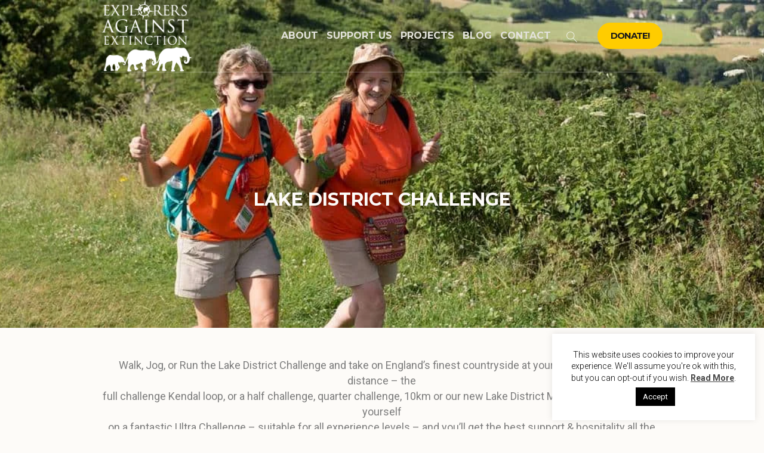

--- FILE ---
content_type: text/html; charset=UTF-8
request_url: https://explorersagainstextinction.co.uk/support-us/fundraise/charity-challenges/lake-district-challenge/
body_size: 22731
content:
<!DOCTYPE html>
<html lang="en-GB" class="cmsmasters_html">
<head>
<meta charset="UTF-8" />
<meta name="viewport" content="width=device-width, initial-scale=1, maximum-scale=1" />
<meta name="format-detection" content="telephone=no" />
<link rel="profile" href="//gmpg.org/xfn/11" />
<link rel="pingback" href="https://explorersagainstextinction.co.uk/xmlrpc.php" />
<meta name='robots' content='index, follow, max-image-preview:large, max-snippet:-1, max-video-preview:-1' />
	<style>img:is([sizes="auto" i], [sizes^="auto," i]) { contain-intrinsic-size: 3000px 1500px }</style>
	
	<!-- This site is optimized with the Yoast SEO plugin v24.9 - https://yoast.com/wordpress/plugins/seo/ -->
	<title>Lake District Challenge - Explorers Against Extinction</title>
	<link rel="canonical" href="https://explorersagainstextinction.co.uk/support-us/fundraise/charity-challenges/lake-district-challenge/" />
	<meta property="og:locale" content="en_GB" />
	<meta property="og:type" content="article" />
	<meta property="og:title" content="Lake District Challenge - Explorers Against Extinction" />
	<meta property="og:url" content="https://explorersagainstextinction.co.uk/support-us/fundraise/charity-challenges/lake-district-challenge/" />
	<meta property="og:site_name" content="Explorers Against Extinction" />
	<meta property="article:publisher" content="https://www.facebook.com/ExplorersAgainstExtinction/" />
	<meta property="article:modified_time" content="2024-01-03T14:43:35+00:00" />
	<meta name="twitter:card" content="summary_large_image" />
	<meta name="twitter:label1" content="Estimated reading time" />
	<meta name="twitter:data1" content="5 minutes" />
	<script type="application/ld+json" class="yoast-schema-graph">{"@context":"https://schema.org","@graph":[{"@type":"WebPage","@id":"https://explorersagainstextinction.co.uk/support-us/fundraise/charity-challenges/lake-district-challenge/","url":"https://explorersagainstextinction.co.uk/support-us/fundraise/charity-challenges/lake-district-challenge/","name":"Lake District Challenge - Explorers Against Extinction","isPartOf":{"@id":"https://explorersagainstextinction.co.uk/#website"},"datePublished":"2020-10-22T14:20:53+00:00","dateModified":"2024-01-03T14:43:35+00:00","breadcrumb":{"@id":"https://explorersagainstextinction.co.uk/support-us/fundraise/charity-challenges/lake-district-challenge/#breadcrumb"},"inLanguage":"en-GB","potentialAction":[{"@type":"ReadAction","target":["https://explorersagainstextinction.co.uk/support-us/fundraise/charity-challenges/lake-district-challenge/"]}]},{"@type":"BreadcrumbList","@id":"https://explorersagainstextinction.co.uk/support-us/fundraise/charity-challenges/lake-district-challenge/#breadcrumb","itemListElement":[{"@type":"ListItem","position":1,"name":"Home","item":"https://explorersagainstextinction.co.uk/"},{"@type":"ListItem","position":2,"name":"Support Us","item":"https://explorersagainstextinction.co.uk/support-us/"},{"@type":"ListItem","position":3,"name":"Fundraise","item":"https://explorersagainstextinction.co.uk/support-us/fundraise/"},{"@type":"ListItem","position":4,"name":"Challenge Yourself for Charity","item":"https://explorersagainstextinction.co.uk/support-us/fundraise/charity-challenges/"},{"@type":"ListItem","position":5,"name":"Lake District Challenge"}]},{"@type":"WebSite","@id":"https://explorersagainstextinction.co.uk/#website","url":"https://explorersagainstextinction.co.uk/","name":"Explorers Against Extinction","description":"Fighting species extinction &amp; habitat loss worldwide","publisher":{"@id":"https://explorersagainstextinction.co.uk/#organization"},"potentialAction":[{"@type":"SearchAction","target":{"@type":"EntryPoint","urlTemplate":"https://explorersagainstextinction.co.uk/?s={search_term_string}"},"query-input":{"@type":"PropertyValueSpecification","valueRequired":true,"valueName":"search_term_string"}}],"inLanguage":"en-GB"},{"@type":"Organization","@id":"https://explorersagainstextinction.co.uk/#organization","name":"Explorers Against Extinction","url":"https://explorersagainstextinction.co.uk/","logo":{"@type":"ImageObject","inLanguage":"en-GB","@id":"https://explorersagainstextinction.co.uk/#/schema/logo/image/","url":"https://explorersagainstextinction.co.uk/wp-content/uploads/2025/01/EAE-logo-world-white-down-side.jpg","contentUrl":"https://explorersagainstextinction.co.uk/wp-content/uploads/2025/01/EAE-logo-world-white-down-side.jpg","width":804,"height":600,"caption":"Explorers Against Extinction"},"image":{"@id":"https://explorersagainstextinction.co.uk/#/schema/logo/image/"},"sameAs":["https://www.facebook.com/ExplorersAgainstExtinction/","https://www.instagram.com/explorersagainstextinction/"]}]}</script>
	<!-- / Yoast SEO plugin. -->


<link rel='dns-prefetch' href='//fonts.googleapis.com' />
<link rel="alternate" type="application/rss+xml" title="Explorers Against Extinction &raquo; Feed" href="https://explorersagainstextinction.co.uk/feed/" />
<link rel="alternate" type="application/rss+xml" title="Explorers Against Extinction &raquo; Comments Feed" href="https://explorersagainstextinction.co.uk/comments/feed/" />
<link rel="alternate" type="text/calendar" title="Explorers Against Extinction &raquo; iCal Feed" href="https://explorersagainstextinction.co.uk/events/?ical=1" />
<script type="text/javascript">
/* <![CDATA[ */
window._wpemojiSettings = {"baseUrl":"https:\/\/s.w.org\/images\/core\/emoji\/15.1.0\/72x72\/","ext":".png","svgUrl":"https:\/\/s.w.org\/images\/core\/emoji\/15.1.0\/svg\/","svgExt":".svg","source":{"concatemoji":"https:\/\/explorersagainstextinction.co.uk\/wp-includes\/js\/wp-emoji-release.min.js?ver=6.8"}};
/*! This file is auto-generated */
!function(i,n){var o,s,e;function c(e){try{var t={supportTests:e,timestamp:(new Date).valueOf()};sessionStorage.setItem(o,JSON.stringify(t))}catch(e){}}function p(e,t,n){e.clearRect(0,0,e.canvas.width,e.canvas.height),e.fillText(t,0,0);var t=new Uint32Array(e.getImageData(0,0,e.canvas.width,e.canvas.height).data),r=(e.clearRect(0,0,e.canvas.width,e.canvas.height),e.fillText(n,0,0),new Uint32Array(e.getImageData(0,0,e.canvas.width,e.canvas.height).data));return t.every(function(e,t){return e===r[t]})}function u(e,t,n){switch(t){case"flag":return n(e,"\ud83c\udff3\ufe0f\u200d\u26a7\ufe0f","\ud83c\udff3\ufe0f\u200b\u26a7\ufe0f")?!1:!n(e,"\ud83c\uddfa\ud83c\uddf3","\ud83c\uddfa\u200b\ud83c\uddf3")&&!n(e,"\ud83c\udff4\udb40\udc67\udb40\udc62\udb40\udc65\udb40\udc6e\udb40\udc67\udb40\udc7f","\ud83c\udff4\u200b\udb40\udc67\u200b\udb40\udc62\u200b\udb40\udc65\u200b\udb40\udc6e\u200b\udb40\udc67\u200b\udb40\udc7f");case"emoji":return!n(e,"\ud83d\udc26\u200d\ud83d\udd25","\ud83d\udc26\u200b\ud83d\udd25")}return!1}function f(e,t,n){var r="undefined"!=typeof WorkerGlobalScope&&self instanceof WorkerGlobalScope?new OffscreenCanvas(300,150):i.createElement("canvas"),a=r.getContext("2d",{willReadFrequently:!0}),o=(a.textBaseline="top",a.font="600 32px Arial",{});return e.forEach(function(e){o[e]=t(a,e,n)}),o}function t(e){var t=i.createElement("script");t.src=e,t.defer=!0,i.head.appendChild(t)}"undefined"!=typeof Promise&&(o="wpEmojiSettingsSupports",s=["flag","emoji"],n.supports={everything:!0,everythingExceptFlag:!0},e=new Promise(function(e){i.addEventListener("DOMContentLoaded",e,{once:!0})}),new Promise(function(t){var n=function(){try{var e=JSON.parse(sessionStorage.getItem(o));if("object"==typeof e&&"number"==typeof e.timestamp&&(new Date).valueOf()<e.timestamp+604800&&"object"==typeof e.supportTests)return e.supportTests}catch(e){}return null}();if(!n){if("undefined"!=typeof Worker&&"undefined"!=typeof OffscreenCanvas&&"undefined"!=typeof URL&&URL.createObjectURL&&"undefined"!=typeof Blob)try{var e="postMessage("+f.toString()+"("+[JSON.stringify(s),u.toString(),p.toString()].join(",")+"));",r=new Blob([e],{type:"text/javascript"}),a=new Worker(URL.createObjectURL(r),{name:"wpTestEmojiSupports"});return void(a.onmessage=function(e){c(n=e.data),a.terminate(),t(n)})}catch(e){}c(n=f(s,u,p))}t(n)}).then(function(e){for(var t in e)n.supports[t]=e[t],n.supports.everything=n.supports.everything&&n.supports[t],"flag"!==t&&(n.supports.everythingExceptFlag=n.supports.everythingExceptFlag&&n.supports[t]);n.supports.everythingExceptFlag=n.supports.everythingExceptFlag&&!n.supports.flag,n.DOMReady=!1,n.readyCallback=function(){n.DOMReady=!0}}).then(function(){return e}).then(function(){var e;n.supports.everything||(n.readyCallback(),(e=n.source||{}).concatemoji?t(e.concatemoji):e.wpemoji&&e.twemoji&&(t(e.twemoji),t(e.wpemoji)))}))}((window,document),window._wpemojiSettings);
/* ]]> */
</script>
<link rel='stylesheet' id='dashicons-css' href='https://explorersagainstextinction.co.uk/wp-includes/css/dashicons.min.css?ver=6.8' type='text/css' media='all' />
<link rel='stylesheet' id='tec-variables-skeleton-css' href='https://explorersagainstextinction.co.uk/wp-content/plugins/event-tickets/common/src/resources/css/variables-skeleton.min.css?ver=6.5.5.1' type='text/css' media='all' />
<link rel='stylesheet' id='tec-variables-full-css' href='https://explorersagainstextinction.co.uk/wp-content/plugins/event-tickets/common/src/resources/css/variables-full.min.css?ver=6.5.5.1' type='text/css' media='all' />
<link rel='stylesheet' id='tribe-common-skeleton-style-css' href='https://explorersagainstextinction.co.uk/wp-content/plugins/event-tickets/common/src/resources/css/common-skeleton.min.css?ver=6.5.5.1' type='text/css' media='all' />
<link rel='stylesheet' id='tribe-common-full-style-css' href='https://explorersagainstextinction.co.uk/wp-content/plugins/event-tickets/common/src/resources/css/common-full.min.css?ver=6.5.5.1' type='text/css' media='all' />
<link rel='stylesheet' id='event-tickets-tickets-css-css' href='https://explorersagainstextinction.co.uk/wp-content/plugins/event-tickets/src/resources/css/tickets.min.css?ver=5.21.1.1' type='text/css' media='all' />
<link rel='stylesheet' id='event-tickets-tickets-rsvp-css-css' href='https://explorersagainstextinction.co.uk/wp-content/plugins/event-tickets/src/resources/css/rsvp-v1.min.css?ver=5.21.1.1' type='text/css' media='all' />
<style id='wp-emoji-styles-inline-css' type='text/css'>

	img.wp-smiley, img.emoji {
		display: inline !important;
		border: none !important;
		box-shadow: none !important;
		height: 1em !important;
		width: 1em !important;
		margin: 0 0.07em !important;
		vertical-align: -0.1em !important;
		background: none !important;
		padding: 0 !important;
	}
</style>
<link rel='stylesheet' id='wp-block-library-css' href='https://explorersagainstextinction.co.uk/wp-includes/css/dist/block-library/style.min.css?ver=6.8' type='text/css' media='all' />
<style id='classic-theme-styles-inline-css' type='text/css'>
/*! This file is auto-generated */
.wp-block-button__link{color:#fff;background-color:#32373c;border-radius:9999px;box-shadow:none;text-decoration:none;padding:calc(.667em + 2px) calc(1.333em + 2px);font-size:1.125em}.wp-block-file__button{background:#32373c;color:#fff;text-decoration:none}
</style>
<link rel='stylesheet' id='wpda_countdown_gutenberg_css-css' href='https://explorersagainstextinction.co.uk/wp-content/plugins/widget-countdown/includes/gutenberg/style.css?ver=6.8' type='text/css' media='all' />
<style id='global-styles-inline-css' type='text/css'>
:root{--wp--preset--aspect-ratio--square: 1;--wp--preset--aspect-ratio--4-3: 4/3;--wp--preset--aspect-ratio--3-4: 3/4;--wp--preset--aspect-ratio--3-2: 3/2;--wp--preset--aspect-ratio--2-3: 2/3;--wp--preset--aspect-ratio--16-9: 16/9;--wp--preset--aspect-ratio--9-16: 9/16;--wp--preset--color--black: #000000;--wp--preset--color--cyan-bluish-gray: #abb8c3;--wp--preset--color--white: #ffffff;--wp--preset--color--pale-pink: #f78da7;--wp--preset--color--vivid-red: #cf2e2e;--wp--preset--color--luminous-vivid-orange: #ff6900;--wp--preset--color--luminous-vivid-amber: #fcb900;--wp--preset--color--light-green-cyan: #7bdcb5;--wp--preset--color--vivid-green-cyan: #00d084;--wp--preset--color--pale-cyan-blue: #8ed1fc;--wp--preset--color--vivid-cyan-blue: #0693e3;--wp--preset--color--vivid-purple: #9b51e0;--wp--preset--color--color-1: #7d7d7d;--wp--preset--color--color-2: #2e404b;--wp--preset--color--color-3: #6d7c84;--wp--preset--color--color-4: #254151;--wp--preset--color--color-5: #fdfbf8;--wp--preset--color--color-6: #fffef7;--wp--preset--color--color-7: #e4e4e3;--wp--preset--color--color-8: #efc94c;--wp--preset--gradient--vivid-cyan-blue-to-vivid-purple: linear-gradient(135deg,rgba(6,147,227,1) 0%,rgb(155,81,224) 100%);--wp--preset--gradient--light-green-cyan-to-vivid-green-cyan: linear-gradient(135deg,rgb(122,220,180) 0%,rgb(0,208,130) 100%);--wp--preset--gradient--luminous-vivid-amber-to-luminous-vivid-orange: linear-gradient(135deg,rgba(252,185,0,1) 0%,rgba(255,105,0,1) 100%);--wp--preset--gradient--luminous-vivid-orange-to-vivid-red: linear-gradient(135deg,rgba(255,105,0,1) 0%,rgb(207,46,46) 100%);--wp--preset--gradient--very-light-gray-to-cyan-bluish-gray: linear-gradient(135deg,rgb(238,238,238) 0%,rgb(169,184,195) 100%);--wp--preset--gradient--cool-to-warm-spectrum: linear-gradient(135deg,rgb(74,234,220) 0%,rgb(151,120,209) 20%,rgb(207,42,186) 40%,rgb(238,44,130) 60%,rgb(251,105,98) 80%,rgb(254,248,76) 100%);--wp--preset--gradient--blush-light-purple: linear-gradient(135deg,rgb(255,206,236) 0%,rgb(152,150,240) 100%);--wp--preset--gradient--blush-bordeaux: linear-gradient(135deg,rgb(254,205,165) 0%,rgb(254,45,45) 50%,rgb(107,0,62) 100%);--wp--preset--gradient--luminous-dusk: linear-gradient(135deg,rgb(255,203,112) 0%,rgb(199,81,192) 50%,rgb(65,88,208) 100%);--wp--preset--gradient--pale-ocean: linear-gradient(135deg,rgb(255,245,203) 0%,rgb(182,227,212) 50%,rgb(51,167,181) 100%);--wp--preset--gradient--electric-grass: linear-gradient(135deg,rgb(202,248,128) 0%,rgb(113,206,126) 100%);--wp--preset--gradient--midnight: linear-gradient(135deg,rgb(2,3,129) 0%,rgb(40,116,252) 100%);--wp--preset--font-size--small: 13px;--wp--preset--font-size--medium: 20px;--wp--preset--font-size--large: 36px;--wp--preset--font-size--x-large: 42px;--wp--preset--spacing--20: 0.44rem;--wp--preset--spacing--30: 0.67rem;--wp--preset--spacing--40: 1rem;--wp--preset--spacing--50: 1.5rem;--wp--preset--spacing--60: 2.25rem;--wp--preset--spacing--70: 3.38rem;--wp--preset--spacing--80: 5.06rem;--wp--preset--shadow--natural: 6px 6px 9px rgba(0, 0, 0, 0.2);--wp--preset--shadow--deep: 12px 12px 50px rgba(0, 0, 0, 0.4);--wp--preset--shadow--sharp: 6px 6px 0px rgba(0, 0, 0, 0.2);--wp--preset--shadow--outlined: 6px 6px 0px -3px rgba(255, 255, 255, 1), 6px 6px rgba(0, 0, 0, 1);--wp--preset--shadow--crisp: 6px 6px 0px rgba(0, 0, 0, 1);}:where(.is-layout-flex){gap: 0.5em;}:where(.is-layout-grid){gap: 0.5em;}body .is-layout-flex{display: flex;}.is-layout-flex{flex-wrap: wrap;align-items: center;}.is-layout-flex > :is(*, div){margin: 0;}body .is-layout-grid{display: grid;}.is-layout-grid > :is(*, div){margin: 0;}:where(.wp-block-columns.is-layout-flex){gap: 2em;}:where(.wp-block-columns.is-layout-grid){gap: 2em;}:where(.wp-block-post-template.is-layout-flex){gap: 1.25em;}:where(.wp-block-post-template.is-layout-grid){gap: 1.25em;}.has-black-color{color: var(--wp--preset--color--black) !important;}.has-cyan-bluish-gray-color{color: var(--wp--preset--color--cyan-bluish-gray) !important;}.has-white-color{color: var(--wp--preset--color--white) !important;}.has-pale-pink-color{color: var(--wp--preset--color--pale-pink) !important;}.has-vivid-red-color{color: var(--wp--preset--color--vivid-red) !important;}.has-luminous-vivid-orange-color{color: var(--wp--preset--color--luminous-vivid-orange) !important;}.has-luminous-vivid-amber-color{color: var(--wp--preset--color--luminous-vivid-amber) !important;}.has-light-green-cyan-color{color: var(--wp--preset--color--light-green-cyan) !important;}.has-vivid-green-cyan-color{color: var(--wp--preset--color--vivid-green-cyan) !important;}.has-pale-cyan-blue-color{color: var(--wp--preset--color--pale-cyan-blue) !important;}.has-vivid-cyan-blue-color{color: var(--wp--preset--color--vivid-cyan-blue) !important;}.has-vivid-purple-color{color: var(--wp--preset--color--vivid-purple) !important;}.has-black-background-color{background-color: var(--wp--preset--color--black) !important;}.has-cyan-bluish-gray-background-color{background-color: var(--wp--preset--color--cyan-bluish-gray) !important;}.has-white-background-color{background-color: var(--wp--preset--color--white) !important;}.has-pale-pink-background-color{background-color: var(--wp--preset--color--pale-pink) !important;}.has-vivid-red-background-color{background-color: var(--wp--preset--color--vivid-red) !important;}.has-luminous-vivid-orange-background-color{background-color: var(--wp--preset--color--luminous-vivid-orange) !important;}.has-luminous-vivid-amber-background-color{background-color: var(--wp--preset--color--luminous-vivid-amber) !important;}.has-light-green-cyan-background-color{background-color: var(--wp--preset--color--light-green-cyan) !important;}.has-vivid-green-cyan-background-color{background-color: var(--wp--preset--color--vivid-green-cyan) !important;}.has-pale-cyan-blue-background-color{background-color: var(--wp--preset--color--pale-cyan-blue) !important;}.has-vivid-cyan-blue-background-color{background-color: var(--wp--preset--color--vivid-cyan-blue) !important;}.has-vivid-purple-background-color{background-color: var(--wp--preset--color--vivid-purple) !important;}.has-black-border-color{border-color: var(--wp--preset--color--black) !important;}.has-cyan-bluish-gray-border-color{border-color: var(--wp--preset--color--cyan-bluish-gray) !important;}.has-white-border-color{border-color: var(--wp--preset--color--white) !important;}.has-pale-pink-border-color{border-color: var(--wp--preset--color--pale-pink) !important;}.has-vivid-red-border-color{border-color: var(--wp--preset--color--vivid-red) !important;}.has-luminous-vivid-orange-border-color{border-color: var(--wp--preset--color--luminous-vivid-orange) !important;}.has-luminous-vivid-amber-border-color{border-color: var(--wp--preset--color--luminous-vivid-amber) !important;}.has-light-green-cyan-border-color{border-color: var(--wp--preset--color--light-green-cyan) !important;}.has-vivid-green-cyan-border-color{border-color: var(--wp--preset--color--vivid-green-cyan) !important;}.has-pale-cyan-blue-border-color{border-color: var(--wp--preset--color--pale-cyan-blue) !important;}.has-vivid-cyan-blue-border-color{border-color: var(--wp--preset--color--vivid-cyan-blue) !important;}.has-vivid-purple-border-color{border-color: var(--wp--preset--color--vivid-purple) !important;}.has-vivid-cyan-blue-to-vivid-purple-gradient-background{background: var(--wp--preset--gradient--vivid-cyan-blue-to-vivid-purple) !important;}.has-light-green-cyan-to-vivid-green-cyan-gradient-background{background: var(--wp--preset--gradient--light-green-cyan-to-vivid-green-cyan) !important;}.has-luminous-vivid-amber-to-luminous-vivid-orange-gradient-background{background: var(--wp--preset--gradient--luminous-vivid-amber-to-luminous-vivid-orange) !important;}.has-luminous-vivid-orange-to-vivid-red-gradient-background{background: var(--wp--preset--gradient--luminous-vivid-orange-to-vivid-red) !important;}.has-very-light-gray-to-cyan-bluish-gray-gradient-background{background: var(--wp--preset--gradient--very-light-gray-to-cyan-bluish-gray) !important;}.has-cool-to-warm-spectrum-gradient-background{background: var(--wp--preset--gradient--cool-to-warm-spectrum) !important;}.has-blush-light-purple-gradient-background{background: var(--wp--preset--gradient--blush-light-purple) !important;}.has-blush-bordeaux-gradient-background{background: var(--wp--preset--gradient--blush-bordeaux) !important;}.has-luminous-dusk-gradient-background{background: var(--wp--preset--gradient--luminous-dusk) !important;}.has-pale-ocean-gradient-background{background: var(--wp--preset--gradient--pale-ocean) !important;}.has-electric-grass-gradient-background{background: var(--wp--preset--gradient--electric-grass) !important;}.has-midnight-gradient-background{background: var(--wp--preset--gradient--midnight) !important;}.has-small-font-size{font-size: var(--wp--preset--font-size--small) !important;}.has-medium-font-size{font-size: var(--wp--preset--font-size--medium) !important;}.has-large-font-size{font-size: var(--wp--preset--font-size--large) !important;}.has-x-large-font-size{font-size: var(--wp--preset--font-size--x-large) !important;}
:where(.wp-block-post-template.is-layout-flex){gap: 1.25em;}:where(.wp-block-post-template.is-layout-grid){gap: 1.25em;}
:where(.wp-block-columns.is-layout-flex){gap: 2em;}:where(.wp-block-columns.is-layout-grid){gap: 2em;}
:root :where(.wp-block-pullquote){font-size: 1.5em;line-height: 1.6;}
</style>
<link rel='stylesheet' id='cookie-law-info-css' href='https://explorersagainstextinction.co.uk/wp-content/plugins/cookie-law-info/legacy/public/css/cookie-law-info-public.css?ver=3.3.9.1' type='text/css' media='all' />
<link rel='stylesheet' id='cookie-law-info-gdpr-css' href='https://explorersagainstextinction.co.uk/wp-content/plugins/cookie-law-info/legacy/public/css/cookie-law-info-gdpr.css?ver=3.3.9.1' type='text/css' media='all' />
<link rel='stylesheet' id='green-planet-theme-style-css' href='https://explorersagainstextinction.co.uk/wp-content/themes/green-planet/style.css?ver=1.0.0' type='text/css' media='screen, print' />
<link rel='stylesheet' id='green-planet-style-css' href='https://explorersagainstextinction.co.uk/wp-content/themes/green-planet/theme-framework/theme-style/css/style.css?ver=1.0.0' type='text/css' media='screen, print' />
<style id='green-planet-style-inline-css' type='text/css'>

	.header_mid .header_mid_inner .logo_wrap {
		width : 151px;
	}

	.header_mid_inner .logo img.logo_retina {
		width : 1128px;
	}


			.headline_outer {
				background-image:url(https://explorersagainstextinction.co.uk/wp-content/uploads/2020/10/LD-4.jpg);
				background-repeat:no-repeat;
				background-attachment:scroll;
				background-size:cover;
			}
			
		.headline_aligner {
			min-height:430px;
		}
		

	.header_top {
		height : 40px;
	}
	
	ul.top_line_nav > li > a {
		line-height : 38px;
	}
	
	.header_mid {
		height : 120px;
	}
	
	.header_bot {
		height : 68px;
	}
	
	#page.cmsmasters_heading_after_header #middle, 
	#page.cmsmasters_heading_under_header #middle .headline .headline_outer {
		padding-top : 120px;
	}
	
	#page.cmsmasters_heading_after_header.enable_header_top #middle, 
	#page.cmsmasters_heading_under_header.enable_header_top #middle .headline .headline_outer {
		padding-top : 160px;
	}
	
	#page.cmsmasters_heading_after_header.enable_header_bottom #middle, 
	#page.cmsmasters_heading_under_header.enable_header_bottom #middle .headline .headline_outer {
		padding-top : 188px;
	}
	
	#page.cmsmasters_heading_after_header.enable_header_top.enable_header_bottom #middle, 
	#page.cmsmasters_heading_under_header.enable_header_top.enable_header_bottom #middle .headline .headline_outer {
		padding-top : 228px;
	}
	
	@media only screen and (max-width: 1024px) {
		.header_top,
		.header_mid,
		.header_bot {
			height : auto;
		}
		
		.header_mid .header_mid_inner > div,
		.header_mid .header_mid_inner .cmsmasters_header_cart_link {
			height : 120px;
		}
		
		#page.cmsmasters_heading_after_header #middle, 
		#page.cmsmasters_heading_under_header #middle .headline .headline_outer, 
		#page.cmsmasters_heading_after_header.enable_header_top #middle, 
		#page.cmsmasters_heading_under_header.enable_header_top #middle .headline .headline_outer, 
		#page.cmsmasters_heading_after_header.enable_header_bottom #middle, 
		#page.cmsmasters_heading_under_header.enable_header_bottom #middle .headline .headline_outer, 
		#page.cmsmasters_heading_after_header.enable_header_top.enable_header_bottom #middle, 
		#page.cmsmasters_heading_under_header.enable_header_top.enable_header_bottom #middle .headline .headline_outer {
			padding-top : 0 !important;
		}
	}
	
	@media only screen and (max-width: 768px) {
		.header_mid .header_mid_inner > div, 
		.header_bot .header_bot_inner > div,
		.header_mid .header_mid_inner .cmsmasters_header_cart_link {
			height:auto;
		}
	}
	
	@media only screen and (max-width: 1024px) {
		.enable_header_centered .header_mid .header_mid_inner .cmsmasters_header_cart_link {
			height:auto;
		}
	}

</style>
<link rel='stylesheet' id='green-planet-adaptive-css' href='https://explorersagainstextinction.co.uk/wp-content/themes/green-planet/theme-framework/theme-style/css/adaptive.css?ver=1.0.0' type='text/css' media='screen, print' />
<link rel='stylesheet' id='green-planet-retina-css' href='https://explorersagainstextinction.co.uk/wp-content/themes/green-planet/theme-framework/theme-style/css/retina.css?ver=1.0.0' type='text/css' media='screen' />
<style id='green-planet-retina-inline-css' type='text/css'>
#cmsmasters_row_pw0aitbksd .cmsmasters_row_outer_parent { 
	padding-top: 50px; 
} 

#cmsmasters_row_pw0aitbksd .cmsmasters_row_outer_parent { 
	padding-bottom: 50px; 
} 


#cmsmasters_row_upv4r77drf .cmsmasters_row_outer_parent { 
	padding-top: 0px; 
} 

#cmsmasters_row_upv4r77drf .cmsmasters_row_outer_parent { 
	padding-bottom: 50px; 
} 



#cmsmasters_row_qs3u0f2qql { 
	background-color:#efc94c;
} 

#cmsmasters_row_qs3u0f2qql .cmsmasters_row_outer_parent { 
	padding-top: 50px; 
} 

#cmsmasters_row_qs3u0f2qql .cmsmasters_row_outer_parent { 
	padding-bottom: 50px; 
} 


#cmsmasters_row_l7lw3mb2yb .cmsmasters_row_outer_parent { 
	padding-top: 50px; 
} 

#cmsmasters_row_l7lw3mb2yb .cmsmasters_row_outer_parent { 
	padding-bottom: 50px; 
} 




</style>
<link rel='stylesheet' id='green-planet-icons-css' href='https://explorersagainstextinction.co.uk/wp-content/themes/green-planet/css/fontello.css?ver=1.0.0' type='text/css' media='screen' />
<link rel='stylesheet' id='green-planet-icons-custom-css' href='https://explorersagainstextinction.co.uk/wp-content/themes/green-planet/theme-vars/theme-style/css/fontello-custom.css?ver=1.0.0' type='text/css' media='screen' />
<link rel='stylesheet' id='animate-css' href='https://explorersagainstextinction.co.uk/wp-content/themes/green-planet/css/animate.css?ver=1.0.0' type='text/css' media='screen' />
<link rel='stylesheet' id='ilightbox-css' href='https://explorersagainstextinction.co.uk/wp-content/themes/green-planet/css/ilightbox.css?ver=2.2.0' type='text/css' media='screen' />
<link rel='stylesheet' id='ilightbox-skin-dark-css' href='https://explorersagainstextinction.co.uk/wp-content/themes/green-planet/css/ilightbox-skins/dark-skin.css?ver=2.2.0' type='text/css' media='screen' />
<link rel='stylesheet' id='green-planet-fonts-schemes-css' href='https://explorersagainstextinction.co.uk/wp-content/uploads/cmsmasters_styles/green-planet.css?ver=1.0.0' type='text/css' media='screen' />
<link rel='stylesheet' id='google-fonts-css' href='//fonts.googleapis.com/css?family=Roboto%3A300%2C300italic%2C400%2C400italic%2C500%2C500italic%2C700%2C700italic%7CMontserrat%3A400%2C700&#038;ver=6.8' type='text/css' media='all' />
<link rel='stylesheet' id='green-planet-theme-vars-style-css' href='https://explorersagainstextinction.co.uk/wp-content/themes/green-planet/theme-vars/theme-style/css/vars-style.css?ver=1.0.0' type='text/css' media='screen, print' />
<link rel='stylesheet' id='green-planet-gutenberg-frontend-style-css' href='https://explorersagainstextinction.co.uk/wp-content/themes/green-planet/gutenberg/cmsmasters-framework/theme-style/css/frontend-style.css?ver=1.0.0' type='text/css' media='screen' />
<link rel='stylesheet' id='green-planet-donations-style-css' href='https://explorersagainstextinction.co.uk/wp-content/themes/green-planet/cmsmasters-donations/cmsmasters-framework/theme-style/css/plugin-style.css?ver=1.0.0' type='text/css' media='screen' />
<link rel='stylesheet' id='green-planet-donations-adaptive-css' href='https://explorersagainstextinction.co.uk/wp-content/themes/green-planet/cmsmasters-donations/cmsmasters-framework/theme-style/css/plugin-adaptive.css?ver=1.0.0' type='text/css' media='screen' />
<link rel='stylesheet' id='green-planet-tribe-events-v2-style-css' href='https://explorersagainstextinction.co.uk/wp-content/themes/green-planet/tribe-events/cmsmasters-framework/theme-style/css/plugin-v2-style.css?ver=1.0.0' type='text/css' media='screen' />
<link rel='stylesheet' id='event-tickets-rsvp-css' href='https://explorersagainstextinction.co.uk/wp-content/plugins/event-tickets/src/resources/css/rsvp.min.css?ver=5.21.1.1' type='text/css' media='all' />
<link rel='stylesheet' id='green-planet-child-style-css' href='https://explorersagainstextinction.co.uk/wp-content/themes/green-planet-child/style.css?ver=1.0.0' type='text/css' media='screen, print' />
<script type="text/javascript" src="https://explorersagainstextinction.co.uk/wp-includes/js/jquery/jquery.min.js?ver=3.7.1" id="jquery-core-js"></script>
<script type="text/javascript" src="https://explorersagainstextinction.co.uk/wp-includes/js/jquery/jquery-migrate.min.js?ver=3.4.1" id="jquery-migrate-js"></script>
<script type="text/javascript" id="cookie-law-info-js-extra">
/* <![CDATA[ */
var Cli_Data = {"nn_cookie_ids":[],"cookielist":[],"non_necessary_cookies":[],"ccpaEnabled":"","ccpaRegionBased":"","ccpaBarEnabled":"","strictlyEnabled":["necessary","obligatoire"],"ccpaType":"gdpr","js_blocking":"","custom_integration":"","triggerDomRefresh":"","secure_cookies":""};
var cli_cookiebar_settings = {"animate_speed_hide":"500","animate_speed_show":"500","background":"#FFF","border":"#b1a6a6c2","border_on":"","button_1_button_colour":"#000","button_1_button_hover":"#000000","button_1_link_colour":"#fff","button_1_as_button":"1","button_1_new_win":"","button_2_button_colour":"#333","button_2_button_hover":"#292929","button_2_link_colour":"#444","button_2_as_button":"","button_2_hidebar":"","button_3_button_colour":"#000","button_3_button_hover":"#000000","button_3_link_colour":"#fff","button_3_as_button":"1","button_3_new_win":"","button_4_button_colour":"#000","button_4_button_hover":"#000000","button_4_link_colour":"#fff","button_4_as_button":"1","button_7_button_colour":"#61a229","button_7_button_hover":"#4e8221","button_7_link_colour":"#fff","button_7_as_button":"1","button_7_new_win":"","font_family":"inherit","header_fix":"","notify_animate_hide":"","notify_animate_show":"","notify_div_id":"#cookie-law-info-bar","notify_position_horizontal":"right","notify_position_vertical":"bottom","scroll_close":"","scroll_close_reload":"","accept_close_reload":"","reject_close_reload":"","showagain_tab":"1","showagain_background":"#fff","showagain_border":"#000","showagain_div_id":"#cookie-law-info-again","showagain_x_position":"100px","text":"#000","show_once_yn":"","show_once":"10000","logging_on":"","as_popup":"","popup_overlay":"","bar_heading_text":"","cookie_bar_as":"widget","popup_showagain_position":"bottom-right","widget_position":"right"};
var log_object = {"ajax_url":"https:\/\/explorersagainstextinction.co.uk\/wp-admin\/admin-ajax.php"};
/* ]]> */
</script>
<script type="text/javascript" src="https://explorersagainstextinction.co.uk/wp-content/plugins/cookie-law-info/legacy/public/js/cookie-law-info-public.js?ver=3.3.9.1" id="cookie-law-info-js"></script>
<script type="text/javascript" src="https://explorersagainstextinction.co.uk/wp-content/plugins/revslider/public/assets/js/rbtools.min.js?ver=6.6.20" async id="tp-tools-js"></script>
<script type="text/javascript" src="https://explorersagainstextinction.co.uk/wp-content/plugins/revslider/public/assets/js/rs6.min.js?ver=6.6.20" async id="revmin-js"></script>
<script type="text/javascript" src="https://explorersagainstextinction.co.uk/wp-content/themes/green-planet/js/debounced-resize.min.js?ver=1.0.0" id="debounced-resize-js"></script>
<script type="text/javascript" src="https://explorersagainstextinction.co.uk/wp-content/themes/green-planet/js/modernizr.min.js?ver=1.0.0" id="modernizr-js"></script>
<script type="text/javascript" src="https://explorersagainstextinction.co.uk/wp-content/themes/green-planet/js/respond.min.js?ver=1.0.0" id="respond-js"></script>
<script type="text/javascript" src="https://explorersagainstextinction.co.uk/wp-content/themes/green-planet/js/jquery.iLightBox.min.js?ver=2.2.0" id="iLightBox-js"></script>
<link rel="https://api.w.org/" href="https://explorersagainstextinction.co.uk/wp-json/" /><link rel="alternate" title="JSON" type="application/json" href="https://explorersagainstextinction.co.uk/wp-json/wp/v2/pages/6530" /><link rel="EditURI" type="application/rsd+xml" title="RSD" href="https://explorersagainstextinction.co.uk/xmlrpc.php?rsd" />
<meta name="generator" content="WordPress 6.8" />
<link rel='shortlink' href='https://explorersagainstextinction.co.uk/?p=6530' />
<link rel="alternate" title="oEmbed (JSON)" type="application/json+oembed" href="https://explorersagainstextinction.co.uk/wp-json/oembed/1.0/embed?url=https%3A%2F%2Fexplorersagainstextinction.co.uk%2Fsupport-us%2Ffundraise%2Fcharity-challenges%2Flake-district-challenge%2F" />
<link rel="alternate" title="oEmbed (XML)" type="text/xml+oembed" href="https://explorersagainstextinction.co.uk/wp-json/oembed/1.0/embed?url=https%3A%2F%2Fexplorersagainstextinction.co.uk%2Fsupport-us%2Ffundraise%2Fcharity-challenges%2Flake-district-challenge%2F&#038;format=xml" />
<script type='text/javascript' data-cfasync='false'>var _mmunch = {'front': false, 'page': false, 'post': false, 'category': false, 'author': false, 'search': false, 'attachment': false, 'tag': false};_mmunch['page'] = true; _mmunch['pageData'] = {"ID":6530,"post_name":"lake-district-challenge","post_title":"Lake District Challenge","post_type":"page","post_author":"3","post_status":"publish"};</script><script data-cfasync="false" src="//a.mailmunch.co/app/v1/site.js" id="mailmunch-script" data-plugin="cc_mm" data-mailmunch-site-id="751075" async></script><meta name="et-api-version" content="v1"><meta name="et-api-origin" content="https://explorersagainstextinction.co.uk"><link rel="https://theeventscalendar.com/" href="https://explorersagainstextinction.co.uk/wp-json/tribe/tickets/v1/" /><meta name="tec-api-version" content="v1"><meta name="tec-api-origin" content="https://explorersagainstextinction.co.uk"><link rel="alternate" href="https://explorersagainstextinction.co.uk/wp-json/tribe/events/v1/" />
<!-- Meta Pixel Code -->
<script type='text/javascript'>
!function(f,b,e,v,n,t,s){if(f.fbq)return;n=f.fbq=function(){n.callMethod?
n.callMethod.apply(n,arguments):n.queue.push(arguments)};if(!f._fbq)f._fbq=n;
n.push=n;n.loaded=!0;n.version='2.0';n.queue=[];t=b.createElement(e);t.async=!0;
t.src=v;s=b.getElementsByTagName(e)[0];s.parentNode.insertBefore(t,s)}(window,
document,'script','https://connect.facebook.net/en_US/fbevents.js?v=next');
</script>
<!-- End Meta Pixel Code -->

      <script type='text/javascript'>
        var url = window.location.origin + '?ob=open-bridge';
        fbq('set', 'openbridge', '2230426620355445', url);
      </script>
    <script type='text/javascript'>fbq('init', '2230426620355445', {}, {
    "agent": "wordpress-6.8-4.0.1"
})</script><script type='text/javascript'>
    fbq('track', 'PageView', []);
  </script>
<!-- Meta Pixel Code -->
<noscript>
<img height="1" width="1" style="display:none" alt="fbpx"
src="https://www.facebook.com/tr?id=2230426620355445&ev=PageView&noscript=1" />
</noscript>
<!-- End Meta Pixel Code -->
<meta name="generator" content="Powered by Slider Revolution 6.6.20 - responsive, Mobile-Friendly Slider Plugin for WordPress with comfortable drag and drop interface." />
<link rel="icon" href="https://explorersagainstextinction.co.uk/wp-content/uploads/2020/05/EAE-Ele-flavicon-510.jpg" sizes="32x32" />
<link rel="icon" href="https://explorersagainstextinction.co.uk/wp-content/uploads/2020/05/EAE-Ele-flavicon-510.jpg" sizes="192x192" />
<link rel="apple-touch-icon" href="https://explorersagainstextinction.co.uk/wp-content/uploads/2020/05/EAE-Ele-flavicon-510.jpg" />
<meta name="msapplication-TileImage" content="https://explorersagainstextinction.co.uk/wp-content/uploads/2020/05/EAE-Ele-flavicon-510.jpg" />
<script>function setREVStartSize(e){
			//window.requestAnimationFrame(function() {
				window.RSIW = window.RSIW===undefined ? window.innerWidth : window.RSIW;
				window.RSIH = window.RSIH===undefined ? window.innerHeight : window.RSIH;
				try {
					var pw = document.getElementById(e.c).parentNode.offsetWidth,
						newh;
					pw = pw===0 || isNaN(pw) || (e.l=="fullwidth" || e.layout=="fullwidth") ? window.RSIW : pw;
					e.tabw = e.tabw===undefined ? 0 : parseInt(e.tabw);
					e.thumbw = e.thumbw===undefined ? 0 : parseInt(e.thumbw);
					e.tabh = e.tabh===undefined ? 0 : parseInt(e.tabh);
					e.thumbh = e.thumbh===undefined ? 0 : parseInt(e.thumbh);
					e.tabhide = e.tabhide===undefined ? 0 : parseInt(e.tabhide);
					e.thumbhide = e.thumbhide===undefined ? 0 : parseInt(e.thumbhide);
					e.mh = e.mh===undefined || e.mh=="" || e.mh==="auto" ? 0 : parseInt(e.mh,0);
					if(e.layout==="fullscreen" || e.l==="fullscreen")
						newh = Math.max(e.mh,window.RSIH);
					else{
						e.gw = Array.isArray(e.gw) ? e.gw : [e.gw];
						for (var i in e.rl) if (e.gw[i]===undefined || e.gw[i]===0) e.gw[i] = e.gw[i-1];
						e.gh = e.el===undefined || e.el==="" || (Array.isArray(e.el) && e.el.length==0)? e.gh : e.el;
						e.gh = Array.isArray(e.gh) ? e.gh : [e.gh];
						for (var i in e.rl) if (e.gh[i]===undefined || e.gh[i]===0) e.gh[i] = e.gh[i-1];
											
						var nl = new Array(e.rl.length),
							ix = 0,
							sl;
						e.tabw = e.tabhide>=pw ? 0 : e.tabw;
						e.thumbw = e.thumbhide>=pw ? 0 : e.thumbw;
						e.tabh = e.tabhide>=pw ? 0 : e.tabh;
						e.thumbh = e.thumbhide>=pw ? 0 : e.thumbh;
						for (var i in e.rl) nl[i] = e.rl[i]<window.RSIW ? 0 : e.rl[i];
						sl = nl[0];
						for (var i in nl) if (sl>nl[i] && nl[i]>0) { sl = nl[i]; ix=i;}
						var m = pw>(e.gw[ix]+e.tabw+e.thumbw) ? 1 : (pw-(e.tabw+e.thumbw)) / (e.gw[ix]);
						newh =  (e.gh[ix] * m) + (e.tabh + e.thumbh);
					}
					var el = document.getElementById(e.c);
					if (el!==null && el) el.style.height = newh+"px";
					el = document.getElementById(e.c+"_wrapper");
					if (el!==null && el) {
						el.style.height = newh+"px";
						el.style.display = "block";
					}
				} catch(e){
					console.log("Failure at Presize of Slider:" + e)
				}
			//});
		  };</script>
		<style type="text/css" id="wp-custom-css">
			#content {
	margin-top: 80px;
	margin-bottom: 80px;
}
.bsui .alert-info {
    color: #000;
    background-color: #efc94c;
    border-color: #efc94c;
	margin-top: 25px
}
.atbd_add_listing_title {
	display: none;
}
.cmsmasters_post_cont_info {
	display: none;
}
.cmsmasters_gallery .cmsmasters_gallery_item {
	opacity: 1 !important;
}

.fwpl-result {
    background-color: #ffffff;
    padding: 20px !important;
}
.fwpl-result {
    border-radius: 30px;
    position: relative;
    box-shadow: 0 0 10px 0 rgba(0, 0, 0, .15);
	
}

.fwpl-row.el-l4r4tb {
    height: 160px;
    overflow: hidden;
    border-radius: 30px;
    border-bottom-left-radius: 5px;
    border-bottom-right-radius: 5px;
}
.facetwp-type-dropdown {
	display: inline; 
}
.el-efxjb {
	padding: 15px 0;
}
.el-efxjb  a {
	font-size: 18px;
}

.webinar-post-excerpt {
    display: -webkit-box;
    -webkit-line-clamp: 7;
    -webkit-box-orient: vertical;
    overflow: hidden;
	 
	margin-bottom: 15px
}
.headline .cmsmasters_breadcrumbs {
	display: none;
}		</style>
		<!-- 604540a9aa748daa099f4d15fab37eea09cb96fe -->
</head>
<body class="wp-singular page-template-default page page-id-6530 page-child parent-pageid-32 wp-theme-green-planet wp-child-theme-green-planet-child tribe-no-js tec-no-tickets-on-recurring tec-no-rsvp-on-recurring tribe-theme-green-planet">

<div class="cmsmasters_header_search_form">
			<span class="cmsmasters_header_search_form_close cmsmasters_theme_icon_cancel"></span><form method="get" action="https://explorersagainstextinction.co.uk/">
			<div class="cmsmasters_header_search_form_field">
				<input type="search" name="s" placeholder="Enter Keywords" value="" />
				<button type="submit">Search</button>
			</div>
		</form></div>
<!-- Start Page -->
<div id="page" class="chrome_only cmsmasters_liquid fullwidth fixed_header cmsmasters_heading_under_header cmsmasters_tribe_events_views_v2 cmsmasters_tribe_events_style_mode_tribe hfeed site">

<!-- Start Main -->
<div id="main">

<!-- Start Header -->
<header id="header">
	<div class="header_mid" data-height="120"><div class="header_mid_outer"><div class="header_mid_inner"><div class="logo_wrap"><a href="https://explorersagainstextinction.co.uk/" title="Explorers Against Extinction" class="logo">
	<img src="https://explorersagainstextinction.co.uk/wp-content/uploads/2024/05/EAE-cond-white.png" alt="Explorers Against Extinction" /><img class="logo_retina" src="https://explorersagainstextinction.co.uk/wp-content/uploads/2024/05/Elephants.png" alt="Explorers Against Extinction" width="1128" height="311" /></a>
</div><div class="header_donation_but_wrap"><div class="header_donation_but_wrap_inner"><div class="header_donation_but"><a href="https://explorersagainstextinction.enthuse.com/donate#!/" class="cmsmasters_button"><span>Donate!</span></a></div></div></div><div class="resp_mid_nav_wrap"><div class="resp_mid_nav_outer"><a class="responsive_nav resp_mid_nav" href="javascript:void(0)"><span></span></a></div></div><div class="mid_search_but_wrap"><a href="javascript:void(0)" class="mid_search_but cmsmasters_header_search_but cmsmasters_icon_custom_search"></a></div><!-- Start Navigation --><div class="mid_nav_wrap"><nav><div class="menu-main-navigation-container"><ul id="navigation" class="mid_nav navigation"><li id="menu-item-10617" class="menu-item menu-item-type-post_type menu-item-object-page menu-item-10617 menu-item-depth-0"><a href="https://explorersagainstextinction.co.uk/about/"><span class="nav_item_wrap"><span class="nav_title">About</span></span></a></li>
<li id="menu-item-70" class="menu-item menu-item-type-post_type menu-item-object-page current-page-ancestor menu-item-70 menu-item-depth-0"><a href="https://explorersagainstextinction.co.uk/support-us/"><span class="nav_item_wrap"><span class="nav_title">Support Us</span></span></a></li>
<li id="menu-item-77" class="menu-item menu-item-type-post_type menu-item-object-page menu-item-77 menu-item-depth-0"><a href="https://explorersagainstextinction.co.uk/projects/"><span class="nav_item_wrap"><span class="nav_title">Projects</span></span></a></li>
<li id="menu-item-2243" class="menu-item menu-item-type-post_type menu-item-object-page menu-item-2243 menu-item-depth-0"><a href="https://explorersagainstextinction.co.uk/blog/"><span class="nav_item_wrap"><span class="nav_title">Blog</span></span></a></li>
<li id="menu-item-80" class="menu-item menu-item-type-post_type menu-item-object-page menu-item-80 menu-item-depth-0"><a href="https://explorersagainstextinction.co.uk/about/contact/"><span class="nav_item_wrap"><span class="nav_title">Contact</span></span></a></li>
</ul></div></nav></div><!-- Finish Navigation --></div></div></div>	<!-- Google tag (gtag.js) -->
<script async src="https://www.googletagmanager.com/gtag/js?id=AW-803722686">
</script>
<script>
  window.dataLayer = window.dataLayer || [];
  function gtag(){dataLayer.push(arguments);}
  gtag('js', new Date());

  gtag('config', 'AW-803722686');
</script>
</header>
<!-- Finish Header -->


<!-- Start Middle -->
<div id="middle">
<div class="headline cmsmasters_color_scheme_default">
				<div class="headline_outer">
					<div class="headline_color"></div><div class="headline_inner align_center">
					<div class="headline_aligner"></div><div class="headline_text_wrap"><div class="headline_text"><h1 class="entry-title">Lake District Challenge</h1></div></div></div></div>
			</div><div class="middle_inner">
<div class="content_wrap fullwidth">

<!-- Start Content -->
<div class="middle_content entry"></div></div><div class='mailmunch-forms-before-post' style='display: none !important;'></div><div id="cmsmasters_row_pw0aitbksd" class="cmsmasters_row cmsmasters_color_scheme_default cmsmasters_row_top_default cmsmasters_row_bot_default cmsmasters_row_boxed">
<div class="cmsmasters_row_outer_parent">
<div class="cmsmasters_row_outer">
<div class="cmsmasters_row_inner">
<div class="cmsmasters_row_margin">
<div id="cmsmasters_column_jfo6o125o7" class="cmsmasters_column one_first">
<div class="cmsmasters_column_inner"><div class="cmsmasters_text">
<p style="text-align: center;">Walk, Jog, or Run the Lake District Challenge and take on England&#8217;s finest countryside at your pace. Choose your distance &#8211; the<br />
full challenge Kendal loop, or a half challenge, quarter challenge, 10km or our new Lake District Marathon distance. Test yourself<br />
on a fantastic Ultra Challenge &#8211; suitable for all experience levels &#8211; and you&#8217;ll get the best support &amp; hospitality all the way.<br />
Our Challenge Base Camp is in Kendal. From there it&#8217;s a full challenge anticlockwise loop taking in a couple of tough hills to<br />
Ambleside, a half way point by Lake Windermere, forests, and nature reserves &#8211; with some stunning views en route &#8211; before a<br />
huge welcome and celebration back at Base Camp after a momentous journey. Push yourself further in the stunning Lake<br />
District!<br />
Your entry includes free food and drink at regular rest stops, plus support including medics, marshals and massage. As you cross<br />
the finish line, you’ll get a glass of fizz, t-shirt, and a medal to commemorate your achievement.</p>
<p style="text-align: center;">Head to the Ultra Challenge page to find out full details of prices and to <a href="https://www.ultrachallenge.com/lake-district-challenge/">sign up&gt;&gt;</a></p>
</div>
</div></div>
</div>
</div>
</div>
</div>
</div>
<div id="cmsmasters_row_upv4r77drf" class="cmsmasters_row cmsmasters_color_scheme_default cmsmasters_row_top_default cmsmasters_row_bot_default cmsmasters_row_boxed">
<div class="cmsmasters_row_outer_parent">
<div class="cmsmasters_row_outer">
<div class="cmsmasters_row_inner">
<div class="cmsmasters_row_margin">
<div id="cmsmasters_column_zd8g0olg1" class="cmsmasters_column one_third">
<div class="cmsmasters_column_inner"><div class="aligncenter"><div class="cmsmasters_img  cmsmasters_image_c"><img decoding="async" src="https://explorersagainstextinction.co.uk/wp-content/uploads/2020/10/LDOLJdQJRw.jpeg" /></div></div><div class="aligncenter"><div class="cmsmasters_img  cmsmasters_image_c"><img decoding="async" src="https://explorersagainstextinction.co.uk/wp-content/uploads/2020/10/LD-OJhS_d9g.jpeg" /></div></div>
</div></div>
<div id="cmsmasters_column_3kglmnmmrm" class="cmsmasters_column two_third">
<div class="cmsmasters_column_inner"><div class="cmsmasters_text">
<p>This challenge is suitable for a range of abilities. Options include:</p>
<ul>
<li>Join as Individual or Team</li>
<li>100km Full Challenge</li>
<li>Half or 1/4 Challenge options</li>
<li>Rest stops &#8211; free food &amp; drink</li>
<li>ALL meals/ food included!</li>
<li>Medics, massage, and pace walkers</li>
<li>Medal, T shirt, glass of bubbly!</li>
<li>Walk at Your Pace &#8211; 24 hours+</li>
<li>Run or Jog &#8211; set a New Goal!</li>
<li>2 Day Full &#8216;Daylight&#8217; option</li>
<li>Camping options available</li>
<li>Pre-event training support + app</li>
<li>It&#8217;s Your Challenge &#8211; Your Way!</li>
</ul>
<p>&nbsp;</p>
</div>
</div></div>
</div>
</div>
</div>
</div>
</div>
<div id="cmsmasters_row_qs3u0f2qql" class="cmsmasters_row cmsmasters_color_scheme_default cmsmasters_row_top_default cmsmasters_row_bot_default cmsmasters_row_boxed">
<div class="cmsmasters_row_outer_parent">
<div class="cmsmasters_row_outer">
<div class="cmsmasters_row_inner">
<div class="cmsmasters_row_margin">
<div id="cmsmasters_column_wcj8feb2gx" class="cmsmasters_column one_first">
<div class="cmsmasters_column_inner"><div class="cmsmasters_text">
<div class='mailmunch-forms-in-post-middle' style='display: none !important;'></div>
<h2 style="text-align: center;">REGISTER NOW</h2>
</div>
</div></div>
</div>
</div>
</div>
</div>
</div>
<div id="cmsmasters_row_l7lw3mb2yb" class="cmsmasters_row cmsmasters_color_scheme_default cmsmasters_row_top_default cmsmasters_row_bot_default cmsmasters_row_boxed">
<div class="cmsmasters_row_outer_parent">
<div class="cmsmasters_row_outer">
<div class="cmsmasters_row_inner">
<div class="cmsmasters_row_margin">
<div id="cmsmasters_column_gykkzllik7" class="cmsmasters_column one_third">
<div class="cmsmasters_column_inner"><div class="aligncenter"><div class="cmsmasters_img  cmsmasters_image_c"><img decoding="async" src="https://explorersagainstextinction.co.uk/wp-content/uploads/2020/10/LD9-JObLkA.jpeg" /></div></div>
</div></div>
<div id="cmsmasters_column_oa2doqsvg5" class="cmsmasters_column two_third">
<div class="cmsmasters_column_inner"><div class="cmsmasters_text">
<p><strong>SIGN UP &amp; FUNDRAISING OPTIONS:</strong></p>
<p><strong>1. Full Sponsorship – you pay a small registration fee, do lots of fundraising and we cover the cost of your event place!<br />
• 100km: Normal Reg Fee £40 &amp; Fundraising Target &#8211; £575<br />
• Shorter distances and lower fundraising targets are also available!<br />
2. Mixed Funding – pay half of the event place cost yourself, fundraise a bit less and we pay the balance of the event<br />
place cost.<br />
• 100km: Reg fee £100 / fundraising target £300<br />
• Shorter distances and lower fundraising targets are also available!<br />
3. Own Place Fundraising – you pay the full cost of the event place &#8211; fundraise whatever you can, with no set target or<br />
deadline, and there’s no event place cost at all to the charity &#8211; us!<br />
• 100km: £198<br />
• Shorter distances and entry fees are also available!</strong></p>
<p><strong><br />
To sign up or find the full details of this great Challenge, and the full range of Ultra Challenges  <a href="https://ultrachallenge.com/lake-district-challenge/" target="_blank" rel="noopener noreferrer">CLICK HERE</a>. </strong></p>
<p>For options 1+2, when you register with Ultra Challenge there will be an option to nominate Explorers Against Extinction as your charity from a dropdown list. We are listed in the Environmental charity section! For option 3 please remember to tell us what you are doing and when so we can support you.</p>
</div>
</div></div>
</div>
</div>
</div>
</div>
</div>

<div class='mailmunch-forms-after-post' style='display: none !important;'></div><div class="cl"></div><div class="content_wrap fullwidth">

<div class="middle_content entry"></div>
<!-- Finish Content -->



		</div>
	</div>
</div>


<!-- Begin Constant Contact Inline Form Code -->
<div class="ctct-inline-form" data-form-id="4e5e2dc9-3974-4776-9d79-c45ce251fa47"></div>
<!-- End Constant Contact Inline Form Code -->


<!-- Begin Constant Contact Active Forms -->
<script> var ctctm = "8e9de3e14d4777011fa6730ceb75f8bb"; </script>
<script id="signupScript" src="//static.ctctcdn.com/js/signup-form-widget/current/signup-form-widget.min.js" async="" defer=""></script>
<!-- End Constant Contact Active Forms -->

<!-- _________________________ Finish Middle _________________________ -->
	<!-- _________________________ Start Bottom _________________________ -->
	<div id="bottom" class="cmsmasters_color_scheme_footer">
		<div class="bottom_bg">
			<div class="bottom_outer">
				<div class="bottom_inner sidebar_layout_131313">
	<aside id="media_image-3" class="widget widget_media_image"><a href="https://explorersagainstextinction.co.uk/"><img width="250" height="204" src="https://explorersagainstextinction.co.uk/wp-content/uploads/2024/05/EAE-cond-300x244.jpg" class="image wp-image-15622  attachment-250x204 size-250x204" alt="" style="max-width: 100%; height: auto;" decoding="async" fetchpriority="high" srcset="https://explorersagainstextinction.co.uk/wp-content/uploads/2024/05/EAE-cond-300x244.jpg 300w, https://explorersagainstextinction.co.uk/wp-content/uploads/2024/05/EAE-cond-e1717064749754.jpg 250w" sizes="(max-width: 250px) 100vw, 250px" /></a></aside><aside id="text-5" class="widget widget_text"><h3 class="widgettitle">What We Do</h3>			<div class="textwidget"><ul>
<li><a href="https://explorersagainstextinction.co.uk/about/our-causes/the-illegal-wildlife-trade/" target="_blank" rel="noopener">Fight the Illegal Wildlife Trade</a></li>
<li><a href="https://explorersagainstextinction.co.uk/about/our-causes/human-wildlife-coexistence/" target="_blank" rel="noopener">Human-Wildlife Coexistence</a></li>
<li><a href="https://explorersagainstextinction.co.uk/about/our-causes/habitat-restoration/" target="_blank" rel="noopener">Habitat Restoration</a></li>
<li><a href="https://explorersagainstextinction.co.uk/about/our-causes/science-and-research/" target="_blank" rel="noopener">Science &amp; Research</a></li>
<li><a href="https://explorersagainstextinction.co.uk/about/our-causes/community-empowerment/" target="_blank" rel="noopener">Community Empowerment</a></li>
<li><a href="https://explorersagainstextinction.co.uk/about/our-causes/wildlife-rescue-rehabilitation-and-release/" target="_blank" rel="noopener">Rescue, Rehabilitation and Release</a></li>
</ul>
</div>
		</aside><aside id="text-6" class="widget widget_text"><h3 class="widgettitle">News</h3>			<div class="textwidget"><ul>
<li><a href="https://www.instagram.com/explorersagainstextinction/?hl=en" target="_blank" rel="noopener">Instagram</a></li>
<li><a href="https://explorersagainstextinction.co.uk/support-us/fundraise/" target="_blank" rel="noopener">Fundraising</a></li>
<li><a href="https://www.explorerclub.co.uk/" target="_blank" rel="noopener">Explorer Club</a></li>
<li><a href="https://explorersagainstextinction.co.uk/support-us/events/" target="_blank" rel="noopener">Exhibitions &amp; Events</a></li>
<li><a href="https://explorersagainstextinction.co.uk/projects/" target="_blank" rel="noopener">Project Directory</a></li>
<li><a href="https://explorersagainstextinction.co.uk/blog/" target="_blank" rel="noopener">Blog</a></li>
</ul>
</div>
		</aside><aside id="text-7" class="widget widget_text"><h3 class="widgettitle">About Us</h3>			<div class="textwidget"><ul>
<li><a href="https://explorersagainstextinction.co.uk/about/our-team/" target="_blank" rel="noopener">Team</a></li>
<li><a href="https://www.explorerclub.co.uk/" target="_blank" rel="noopener">Club</a></li>
<li><a href="https://explorersagainstextinction.co.uk/about/contact/" target="_blank" rel="noopener">Contact</a></li>
<li><a href="https://explorersagainstextinction.co.uk/support-us/travel/" target="_blank" rel="noopener">Travel</a></li>
<li><a href="https://explorersagainstextinction.co.uk/support-us/art/" target="_blank" rel="noopener">Art</a></li>
<li><a href="https://realworldstore.co.uk/" target="_blank" rel="noopener">Shop</a></li>
</ul>
</div>
		</aside>				</div>
			</div>
		</div>
	</div>
	<!-- _________________________ Finish Bottom _________________________ -->
	<a href="javascript:void(0)" id="slide_top" class="cmsmasters_theme_icon_slide_top"><span></span></a>
</div>
<!-- _________________________ Finish Main _________________________ -->

<!-- _________________________ Start Footer _________________________ -->
<footer id="footer">
	<div class="footer cmsmasters_color_scheme_footer cmsmasters_footer_small">
	<div class="footer_inner">
		
<div class="social_wrap">
	<div class="social_wrap_inner">
		<ul>
				<li>
					<a href="https://www.instagram.com/explorersagainstextinction/" class="cmsmasters_social_icon cmsmasters_social_icon_1 cmsmasters-icon-instagram" title="Instagram" target="_blank"></a>
				</li>
				<li>
					<a href="https://www.facebook.com/ExplorersAgainstExtinction/" class="cmsmasters_social_icon cmsmasters_social_icon_2 cmsmasters-icon-facebook-1" title="Facebook" target="_blank"></a>
				</li>
				<li>
					<a href="https://www.youtube.com/channel/UCpJK-GqxGQy6N5qdqUhxyiw" class="cmsmasters_social_icon cmsmasters_social_icon_3 cmsmasters-icon-youtube-play" title="YouTube" target="_blank"></a>
				</li>
				<li>
					<a href="https://x.com/realafrica" class="cmsmasters_social_icon cmsmasters_social_icon_4 cmsmasters-icon-twitter" title="Twitter" target="_blank"></a>
				</li>
		</ul>
	</div>
</div>		<span class="footer_copyright copyright">
			Explorers Against Extinction © 2024 / All rights reserved.			
			- Website by <a href="https://www.gritdigital.co.uk/" target="_blank">GRIT Digital.</a>
		</span>
	</div>
</div></footer>
<!-- _________________________ Finish Footer _________________________ -->

</div>
<span class="cmsmasters_responsive_width"></span>
<!-- _________________________ Finish Page _________________________ -->


		<script>
			window.RS_MODULES = window.RS_MODULES || {};
			window.RS_MODULES.modules = window.RS_MODULES.modules || {};
			window.RS_MODULES.waiting = window.RS_MODULES.waiting || [];
			window.RS_MODULES.defered = false;
			window.RS_MODULES.moduleWaiting = window.RS_MODULES.moduleWaiting || {};
			window.RS_MODULES.type = 'compiled';
		</script>
		<script type="speculationrules">
{"prefetch":[{"source":"document","where":{"and":[{"href_matches":"\/*"},{"not":{"href_matches":["\/wp-*.php","\/wp-admin\/*","\/wp-content\/uploads\/*","\/wp-content\/*","\/wp-content\/plugins\/*","\/wp-content\/themes\/green-planet-child\/*","\/wp-content\/themes\/green-planet\/*","\/*\\?(.+)"]}},{"not":{"selector_matches":"a[rel~=\"nofollow\"]"}},{"not":{"selector_matches":".no-prefetch, .no-prefetch a"}}]},"eagerness":"conservative"}]}
</script>
<!--googleoff: all--><div id="cookie-law-info-bar" data-nosnippet="true"><span>This website uses cookies to improve your experience. We'll assume you're ok with this, but you can opt-out if you wish. <a href="/privacy-policy/" id="CONSTANT_OPEN_URL" target="_blank" class="cli-plugin-main-link" style="display:inline-block">Read More</a>.<br />
<a role='button' data-cli_action="accept" id="cookie_action_close_header" class="medium cli-plugin-button cli-plugin-main-button cookie_action_close_header cli_action_button wt-cli-accept-btn" style="display:inline-block">Accept</a></span></div><div id="cookie-law-info-again" style="display:none" data-nosnippet="true"><span id="cookie_hdr_showagain">Privacy &amp; Cookies Policy</span></div><div class="cli-modal" data-nosnippet="true" id="cliSettingsPopup" tabindex="-1" role="dialog" aria-labelledby="cliSettingsPopup" aria-hidden="true">
  <div class="cli-modal-dialog" role="document">
	<div class="cli-modal-content cli-bar-popup">
		  <button type="button" class="cli-modal-close" id="cliModalClose">
			<svg class="" viewBox="0 0 24 24"><path d="M19 6.41l-1.41-1.41-5.59 5.59-5.59-5.59-1.41 1.41 5.59 5.59-5.59 5.59 1.41 1.41 5.59-5.59 5.59 5.59 1.41-1.41-5.59-5.59z"></path><path d="M0 0h24v24h-24z" fill="none"></path></svg>
			<span class="wt-cli-sr-only">Close</span>
		  </button>
		  <div class="cli-modal-body">
			<div class="cli-container-fluid cli-tab-container">
	<div class="cli-row">
		<div class="cli-col-12 cli-align-items-stretch cli-px-0">
			<div class="cli-privacy-overview">
				<h4>Privacy Overview</h4>				<div class="cli-privacy-content">
					<div class="cli-privacy-content-text">This website uses cookies to improve your experience while you navigate through the website. Out of these, the cookies that are categorized as necessary are stored on your browser as they are essential for the working of basic functionalities of the website. We also use third-party cookies that help us analyze and understand how you use this website. These cookies will be stored in your browser only with your consent. You also have the option to opt-out of these cookies. But opting out of some of these cookies may affect your browsing experience.</div>
				</div>
				<a class="cli-privacy-readmore" aria-label="Show more" role="button" data-readmore-text="Show more" data-readless-text="Show less"></a>			</div>
		</div>
		<div class="cli-col-12 cli-align-items-stretch cli-px-0 cli-tab-section-container">
												<div class="cli-tab-section">
						<div class="cli-tab-header">
							<a role="button" tabindex="0" class="cli-nav-link cli-settings-mobile" data-target="necessary" data-toggle="cli-toggle-tab">
								Necessary							</a>
															<div class="wt-cli-necessary-checkbox">
									<input type="checkbox" class="cli-user-preference-checkbox"  id="wt-cli-checkbox-necessary" data-id="checkbox-necessary" checked="checked"  />
									<label class="form-check-label" for="wt-cli-checkbox-necessary">Necessary</label>
								</div>
								<span class="cli-necessary-caption">Always Enabled</span>
													</div>
						<div class="cli-tab-content">
							<div class="cli-tab-pane cli-fade" data-id="necessary">
								<div class="wt-cli-cookie-description">
									Necessary cookies are absolutely essential for the website to function properly. This category only includes cookies that ensures basic functionalities and security features of the website. These cookies do not store any personal information.								</div>
							</div>
						</div>
					</div>
																	<div class="cli-tab-section">
						<div class="cli-tab-header">
							<a role="button" tabindex="0" class="cli-nav-link cli-settings-mobile" data-target="non-necessary" data-toggle="cli-toggle-tab">
								Non-necessary							</a>
															<div class="cli-switch">
									<input type="checkbox" id="wt-cli-checkbox-non-necessary" class="cli-user-preference-checkbox"  data-id="checkbox-non-necessary" checked='checked' />
									<label for="wt-cli-checkbox-non-necessary" class="cli-slider" data-cli-enable="Enabled" data-cli-disable="Disabled"><span class="wt-cli-sr-only">Non-necessary</span></label>
								</div>
													</div>
						<div class="cli-tab-content">
							<div class="cli-tab-pane cli-fade" data-id="non-necessary">
								<div class="wt-cli-cookie-description">
									Any cookies that may not be particularly necessary for the website to function and is used specifically to collect user personal data via analytics, ads, other embedded contents are termed as non-necessary cookies. It is mandatory to procure user consent prior to running these cookies on your website.								</div>
							</div>
						</div>
					</div>
										</div>
	</div>
</div>
		  </div>
		  <div class="cli-modal-footer">
			<div class="wt-cli-element cli-container-fluid cli-tab-container">
				<div class="cli-row">
					<div class="cli-col-12 cli-align-items-stretch cli-px-0">
						<div class="cli-tab-footer wt-cli-privacy-overview-actions">
						
															<a id="wt-cli-privacy-save-btn" role="button" tabindex="0" data-cli-action="accept" class="wt-cli-privacy-btn cli_setting_save_button wt-cli-privacy-accept-btn cli-btn">SAVE &amp; ACCEPT</a>
													</div>
						
					</div>
				</div>
			</div>
		</div>
	</div>
  </div>
</div>
<div class="cli-modal-backdrop cli-fade cli-settings-overlay"></div>
<div class="cli-modal-backdrop cli-fade cli-popupbar-overlay"></div>
<!--googleon: all-->			<script>
				// Used by Gallery Custom Links to handle tenacious Lightboxes
				//jQuery(document).ready(function () {

					function mgclInit() {
						
						// In jQuery:
						// if (jQuery.fn.off) {
						// 	jQuery('.no-lightbox, .no-lightbox img').off('click'); // jQuery 1.7+
						// }
						// else {
						// 	jQuery('.no-lightbox, .no-lightbox img').unbind('click'); // < jQuery 1.7
						// }

						// 2022/10/24: In Vanilla JS
						var elements = document.querySelectorAll('.no-lightbox, .no-lightbox img');
						for (var i = 0; i < elements.length; i++) {
						 	elements[i].onclick = null;
						}


						// In jQuery:
						//jQuery('a.no-lightbox').click(mgclOnClick);

						// 2022/10/24: In Vanilla JS:
						var elements = document.querySelectorAll('a.no-lightbox');
						for (var i = 0; i < elements.length; i++) {
						 	elements[i].onclick = mgclOnClick;
						}

						// in jQuery:
						// if (jQuery.fn.off) {
						// 	jQuery('a.set-target').off('click'); // jQuery 1.7+
						// }
						// else {
						// 	jQuery('a.set-target').unbind('click'); // < jQuery 1.7
						// }
						// jQuery('a.set-target').click(mgclOnClick);

						// 2022/10/24: In Vanilla JS:
						var elements = document.querySelectorAll('a.set-target');
						for (var i = 0; i < elements.length; i++) {
						 	elements[i].onclick = mgclOnClick;
						}
					}

					function mgclOnClick() {
						if (!this.target || this.target == '' || this.target == '_self')
							window.location = this.href;
						else
							window.open(this.href,this.target);
						return false;
					}

					// From WP Gallery Custom Links
					// Reduce the number of  conflicting lightboxes
					function mgclAddLoadEvent(func) {
						var oldOnload = window.onload;
						if (typeof window.onload != 'function') {
							window.onload = func;
						} else {
							window.onload = function() {
								oldOnload();
								func();
							}
						}
					}

					mgclAddLoadEvent(mgclInit);
					mgclInit();

				//});
			</script>
				<script>
		( function ( body ) {
			'use strict';
			body.className = body.className.replace( /\btribe-no-js\b/, 'tribe-js' );
		} )( document.body );
		</script>
		    <!-- Meta Pixel Event Code -->
    <script type='text/javascript'>
        document.addEventListener( 'wpcf7mailsent', function( event ) {
        if( "fb_pxl_code" in event.detail.apiResponse){
          eval(event.detail.apiResponse.fb_pxl_code);
        }
      }, false );
    </script>
    <!-- End Meta Pixel Event Code -->
    <div id='fb-pxl-ajax-code'></div><script> /* <![CDATA[ */var tribe_l10n_datatables = {"aria":{"sort_ascending":": activate to sort column ascending","sort_descending":": activate to sort column descending"},"length_menu":"Show _MENU_ entries","empty_table":"No data available in table","info":"Showing _START_ to _END_ of _TOTAL_ entries","info_empty":"Showing 0 to 0 of 0 entries","info_filtered":"(filtered from _MAX_ total entries)","zero_records":"No matching records found","search":"Search:","all_selected_text":"All items on this page were selected. ","select_all_link":"Select all pages","clear_selection":"Clear Selection.","pagination":{"all":"All","next":"Next","previous":"Previous"},"select":{"rows":{"0":"","_":": Selected %d rows","1":": Selected 1 row"}},"datepicker":{"dayNames":["Sunday","Monday","Tuesday","Wednesday","Thursday","Friday","Saturday"],"dayNamesShort":["Sun","Mon","Tue","Wed","Thu","Fri","Sat"],"dayNamesMin":["S","M","T","W","T","F","S"],"monthNames":["January","February","March","April","May","June","July","August","September","October","November","December"],"monthNamesShort":["January","February","March","April","May","June","July","August","September","October","November","December"],"monthNamesMin":["Jan","Feb","Mar","Apr","May","Jun","Jul","Aug","Sep","Oct","Nov","Dec"],"nextText":"Next","prevText":"Prev","currentText":"Today","closeText":"Done","today":"Today","clear":"Clear"},"registration_prompt":"There is unsaved attendee information. Are you sure you want to continue?"};/* ]]> */ </script><link rel='stylesheet' id='countdown_css-css' href='https://explorersagainstextinction.co.uk/wp-content/plugins/widget-countdown/includes/style/style.css?ver=6.8' type='text/css' media='all' />
<link rel='stylesheet' id='thickbox-css' href='https://explorersagainstextinction.co.uk/wp-includes/js/thickbox/thickbox.css?ver=6.8' type='text/css' media='all' />
<link rel='stylesheet' id='rs-plugin-settings-css' href='https://explorersagainstextinction.co.uk/wp-content/plugins/revslider/public/assets/css/rs6.css?ver=6.6.20' type='text/css' media='all' />
<style id='rs-plugin-settings-inline-css' type='text/css'>
#rs-demo-id {}
</style>
<script type="text/javascript" src="https://explorersagainstextinction.co.uk/wp-content/plugins/event-tickets/src/resources/js/rsvp.min.js?ver=5.21.1.1" id="event-tickets-tickets-rsvp-js-js"></script>
<script type="text/javascript" src="https://explorersagainstextinction.co.uk/wp-content/plugins/event-tickets/src/resources/js/ticket-details.min.js?ver=5.21.1.1" id="event-tickets-details-js-js"></script>
<script type="text/javascript" src="https://explorersagainstextinction.co.uk/wp-content/plugins/cmsmasters-mega-menu/js/jquery.megaMenu.js?ver=1.2.9" id="megamenu-js"></script>
<script type="text/javascript" src="https://explorersagainstextinction.co.uk/wp-content/themes/green-planet/js/cmsmasters-hover-slider.min.js?ver=1.0.0" id="cmsmasters-hover-slider-js"></script>
<script type="text/javascript" src="https://explorersagainstextinction.co.uk/wp-content/themes/green-planet/js/easing.min.js?ver=1.0.0" id="easing-js"></script>
<script type="text/javascript" src="https://explorersagainstextinction.co.uk/wp-content/themes/green-planet/js/easy-pie-chart.min.js?ver=1.0.0" id="easy-pie-chart-js"></script>
<script type="text/javascript" src="https://explorersagainstextinction.co.uk/wp-content/themes/green-planet/js/mousewheel.min.js?ver=1.0.0" id="mousewheel-js"></script>
<script type="text/javascript" src="https://explorersagainstextinction.co.uk/wp-content/themes/green-planet/js/owlcarousel.min.js?ver=1.0.0" id="owlcarousel-js"></script>
<script type="text/javascript" src="https://explorersagainstextinction.co.uk/wp-includes/js/imagesloaded.min.js?ver=5.0.0" id="imagesloaded-js"></script>
<script type="text/javascript" src="https://explorersagainstextinction.co.uk/wp-content/themes/green-planet/js/request-animation-frame.min.js?ver=1.0.0" id="request-animation-frame-js"></script>
<script type="text/javascript" src="https://explorersagainstextinction.co.uk/wp-content/themes/green-planet/js/scrollspy.js?ver=1.0.0" id="scrollspy-js"></script>
<script type="text/javascript" src="https://explorersagainstextinction.co.uk/wp-content/themes/green-planet/js/scroll-to.min.js?ver=1.0.0" id="scroll-to-js"></script>
<script type="text/javascript" src="https://explorersagainstextinction.co.uk/wp-content/themes/green-planet/js/stellar.min.js?ver=1.0.0" id="stellar-js"></script>
<script type="text/javascript" src="https://explorersagainstextinction.co.uk/wp-content/themes/green-planet/js/waypoints.min.js?ver=1.0.0" id="waypoints-js"></script>
<script type="text/javascript" id="green-planet-script-js-extra">
/* <![CDATA[ */
var cmsmasters_script = {"theme_url":"https:\/\/explorersagainstextinction.co.uk\/wp-content\/themes\/green-planet","site_url":"https:\/\/explorersagainstextinction.co.uk\/","ajaxurl":"https:\/\/explorersagainstextinction.co.uk\/wp-admin\/admin-ajax.php","nonce_ajax_like":"747ce53faf","nonce_ajax_view":"4f49e77012","project_puzzle_proportion":"0.7069","gmap_api_key":"","gmap_api_key_notice":"Please add your Google Maps API key","gmap_api_key_notice_link":"read more how","primary_color":"#2e404b","ilightbox_skin":"dark","ilightbox_path":"vertical","ilightbox_infinite":"0","ilightbox_aspect_ratio":"1","ilightbox_mobile_optimizer":"1","ilightbox_max_scale":"1","ilightbox_min_scale":"0.2","ilightbox_inner_toolbar":"0","ilightbox_smart_recognition":"0","ilightbox_fullscreen_one_slide":"0","ilightbox_fullscreen_viewport":"center","ilightbox_controls_toolbar":"1","ilightbox_controls_arrows":"0","ilightbox_controls_fullscreen":"1","ilightbox_controls_thumbnail":"1","ilightbox_controls_keyboard":"1","ilightbox_controls_mousewheel":"1","ilightbox_controls_swipe":"1","ilightbox_controls_slideshow":"0","ilightbox_close_text":"Close","ilightbox_enter_fullscreen_text":"Enter Fullscreen (Shift+Enter)","ilightbox_exit_fullscreen_text":"Exit Fullscreen (Shift+Enter)","ilightbox_slideshow_text":"Slideshow","ilightbox_next_text":"Next","ilightbox_previous_text":"Previous","ilightbox_load_image_error":"An error occurred when trying to load photo.","ilightbox_load_contents_error":"An error occurred when trying to load contents.","ilightbox_missing_plugin_error":"The content your are attempting to view requires the <a href='{pluginspage}' target='_blank'>{type} plugin<\\\/a>."};
/* ]]> */
</script>
<script type="text/javascript" src="https://explorersagainstextinction.co.uk/wp-content/themes/green-planet/js/jquery.script.js?ver=1.0.0" id="green-planet-script-js"></script>
<script type="text/javascript" id="green-planet-theme-script-js-extra">
/* <![CDATA[ */
var cmsmasters_theme_script = {"primary_color":"#2e404b","secondary_color":"#efc94c"};
/* ]]> */
</script>
<script type="text/javascript" src="https://explorersagainstextinction.co.uk/wp-content/themes/green-planet/theme-framework/theme-style/js/jquery.theme-script.js?ver=1.0.0" id="green-planet-theme-script-js"></script>
<script type="text/javascript" src="https://explorersagainstextinction.co.uk/wp-content/themes/green-planet/js/jquery.tweet.min.js?ver=1.3.1" id="twitter-js"></script>
<script type="text/javascript" src="https://explorersagainstextinction.co.uk/wp-content/themes/green-planet/js/smooth-sticky.min.js?ver=1.0.2" id="smooth-sticky-js"></script>
<script type="text/javascript" src="https://explorersagainstextinction.co.uk/wp-content/themes/green-planet/cmsmasters-donations/cmsmasters-framework/theme-style/js/jquery.plugin-script.js?ver=1.0.0" id="green-planet-donations-script-js"></script>
<script type="text/javascript" id="event-tickets-rsvp-js-extra">
/* <![CDATA[ */
var tribe_tickets_rsvp_strings = {"attendee":"Attendee %1$s"};
/* ]]> */
</script>
<script type="text/javascript" src="https://explorersagainstextinction.co.uk/wp-content/plugins/event-tickets/src/resources/js/rsvp.min.js?ver=5.21.1.1" id="event-tickets-rsvp-js"></script>
<script type="text/javascript" src="https://explorersagainstextinction.co.uk/wp-content/plugins/widget-countdown/includes/javascript/front_end_js.js?ver=6.8" id="countdown-front-end-js"></script>
<script type="text/javascript" id="thickbox-js-extra">
/* <![CDATA[ */
var thickboxL10n = {"next":"Next >","prev":"< Prev","image":"Image","of":"of","close":"Close","noiframes":"This feature requires inline frames. You have iframes disabled or your browser does not support them.","loadingAnimation":"https:\/\/explorersagainstextinction.co.uk\/wp-includes\/js\/thickbox\/loadingAnimation.gif"};
/* ]]> */
</script>
<script type="text/javascript" src="https://explorersagainstextinction.co.uk/wp-includes/js/thickbox/thickbox.js?ver=3.1-20121105" id="thickbox-js"></script>
<style id='tribe-common-full-style-inline-css' class='tec-customizer-inline-style' type='text/css'>
:root {
				/* Customizer-added Global Event styles */
				--tec-color-text-events-title: #254151;
--tec-color-text-event-title: #254151;
--tec-color-text-event-date: #7d7d7d;
--tec-color-text-secondary-event-date: #7d7d7d;
--tec-color-link-primary: #2e404b;
--tec-color-link-accent: #2e404b;
--tec-color-link-accent-hover: rgba(46,64,75, 0.8);
--tec-color-accent-primary: #efc94c;
--tec-color-accent-primary-hover: rgba(239,201,76,0.8);
--tec-color-accent-primary-multiday: rgba(239,201,76,0.24);
--tec-color-accent-primary-multiday-hover: rgba(239,201,76,0.34);
--tec-color-accent-primary-active: rgba(239,201,76,0.9);
--tec-color-accent-primary-background: rgba(239,201,76,0.07);
--tec-color-background-secondary-datepicker: rgba(239,201,76,0.5);
--tec-color-accent-primary-background-datepicker: #efc94c;
--tec-color-button-primary: #efc94c;
--tec-color-button-primary-hover: rgba(239,201,76,0.8);
--tec-color-button-primary-active: rgba(239,201,76,0.9);
--tec-color-button-primary-background: rgba(239,201,76,0.07);
--tec-color-day-marker-current-month: #efc94c;
--tec-color-day-marker-current-month-hover: rgba(239,201,76,0.8);
--tec-color-day-marker-current-month-active: rgba(239,201,76,0.9);
--tec-color-background-primary-multiday: rgba(239,201,76, 0.24);
--tec-color-background-primary-multiday-hover: rgba(239,201,76, 0.34);
--tec-color-background-primary-multiday-active: rgba(239,201,76, 0.34);
--tec-color-background-secondary-multiday: rgba(239,201,76, 0.24);
--tec-color-background-secondary-multiday-hover: rgba(239,201,76, 0.34);
			}:root {
				/* Customizer-added Events Bar styles */
				--tec-color-text-events-bar-input: #254151;
--tec-color-text-events-bar-input-placeholder: #254151;
--tec-opacity-events-bar-input-placeholder: 0.6;
--tec-color-text-view-selector-list-item: #254151;
--tec-color-text-view-selector-list-item-hover: #254151;
--tec-color-background-view-selector-list-item-hover: rgba(37,65,81, 0.12);
--tec-color-text-events-bar-submit-button: #fdfbf8;
--tec-color-text-events-bar-submit-button-active: rgba(253,251,248, 0.5);
--tec-color-text-events-bar-submit-button-hover: rgba(253,251,248, 0.6);
--tec-color-background-events-bar-submit-button: #2e404b;
--tec-color-background-events-bar-submit-button-hover: rgba(46,64,75, 0.8);
--tec-color-background-events-bar-submit-button-active: rgba(46,64,75, 0.9);
			}:root {
				/* Customizer-added Single Event styles */
				--tec-color-text-event-title: #254151;
			}:root {
				/* Customizer-added Month View styles */
				--tec-color-border-secondary-month-grid: #e4e4e3;
--tec-color-border-active-month-grid-hover: #e4e4e3;
--tec-color-text-day-of-week-month: #254151;
--tec-color-day-marker-month: #254151;
--tec-color-day-marker-past-month: #254151;
			}
</style>
</body>
</html>


--- FILE ---
content_type: text/css
request_url: https://explorersagainstextinction.co.uk/wp-content/themes/green-planet-child/style.css?ver=1.0.0
body_size: 819
content:
/*
Theme Name: Green Planet Child
Theme URI: http://cmsmasters.net/green-planet-child/
Author: cmsmasters
Author URI: http://cmsmasters.net/
Description: Green Planet Child Theme
Template: green-planet
Version: 1.0.0
License:
License URI:
Text Domain: green-planet-child
Tags: one-column, two-columns, three-columns, four-columns, left-sidebar, right-sidebar, custom-background, custom-colors, custom-header, custom-menu, editor-style, featured-image-header, featured-images, flexible-header, full-width-template, microformats, post-formats, rtl-language-support, sticky-post, theme-options, threaded-comments, translation-ready
*/

.header_mid.header_mid_scroll {
	height:120px !important;
}
.middle_content {
	padding:0;
}

.padding_48 {
	padding:48px;
}

@media only screen and (min-width: 1440px)
{
	.padding_48 {
		padding:48px;
	}
}

@media only screen and (max-width: 1024px)
{
	.padding_48 {
		padding:32px;
	}
}

@media only screen and (max-width: 768px)
{
	.padding_48 {
		padding:24px;
	}
}

.header_donation_but .cmsmasters_button {
	border-color:rgb(255, 204, 0);
	background-color:rgb(255, 204, 0);
}
.header_donation_but .cmsmasters_button span {
	color:#1a1a1a;
}

.cmsmasters_slider_project_header h3.cmsmasters_slider_project_title a {
	font-size:18px;
	line-height:24px;
}

.content_countdown .element_conteiner {
	display:inline-block !important;
	min-width:190px !important;
}
	@media only screen and (max-width: 880px)
	{
		.content_countdown .element_conteiner {
			min-width:64px !important;
		}
	}
.content_countdown .time_left {
	color: #fffef7 !important;
	font-size: 64px !important;
	font-weight: 900 !important;
	font-family: "Georgia" !important;
    line-height: 70px !important;
	background:none !important;
}
	@media only screen and (max-width: 880px)
	{
		.content_countdown .time_left {
			font-size: 24px !important;
			line-height: 32px !important;
		}
	}
.content_countdown .time_description {
	padding-bottom:48px !important;
	color: #fffef7 !important;
	font-size: 16px !important;
	font-family: "Georgia" !important;
}
	@media only screen and (max-width: 880px)
	{
		.content_countdown .time_description {
			font-size: 14px !important;
		}
	}

.owl-carousel .owl-wrapper-outer {
	height:auto !important;
}

#cmsmasters_column_ev2yqeodcg #cmsmasters_row_ {
	display:none !important;
}

.cmsmasters_footer_small .footer_inner {
	display:flex;
	flex-direction:row-reverse;
	flex-wrap:wrap;
	align-items:center;
}
	@media only screen and (max-width: 1024px) {
		.cmsmasters_footer_small .footer_inner {
			justify-content:center;
		}
	}
	.cmsmasters_footer_small .footer_inner .footer_copyright.copyright {
		flex:1 1 auto;
	}
	.cmsmasters_footer_small .footer_inner .social_wrap a {
		width:48px; height:48px;
	}
		.cmsmasters_footer_small .footer_inner .social_wrap a:before {
			font-size:32px;
		}

#cookie-law-info-bar {
	padding:24px !important;
	width:100% !important; max-width:340px;
	font-size:14px;
	line-height:1.3;
}

.cmsmasters_project_header.entry-header h1 {
	padding-top:96px;
}
	@media only screen and (min-width: 1440px)
	{
		.cmsmasters_project_header.entry-header h1 {
			padding-top:96px;
		}
	}

	@media only screen and (max-width: 1024px)
	{
		.cmsmasters_project_header.entry-header h1 {
			padding-top:48px;
		}
	}

	@media only screen and (max-width: 768px)
	{
		.cmsmasters_project_header.entry-header h1 {
			padding-top:24px;
		}
	}

.shopify-buy-frame {
	padding:96px 0;
}
	@media only screen and (min-width: 1440px)
	{
		.shopify-buy-frame {
			padding:96px 0;
		}
	}

	@media only screen and (max-width: 1024px)
	{
		.shopify-buy-frame {
			padding:48px 0;
		}
	}

	@media only screen and (max-width: 768px)
	{
		.shopify-buy-frame {
			padding:24px 0;
		}
	}
